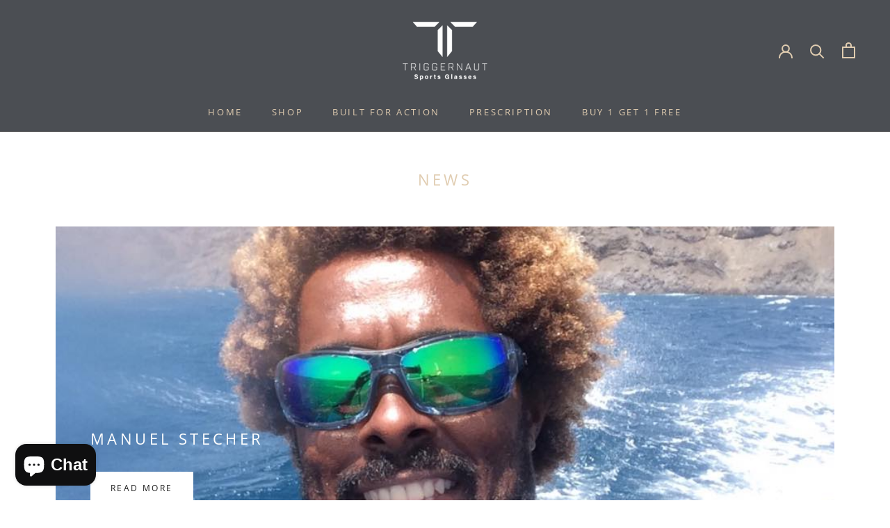

--- FILE ---
content_type: text/javascript
request_url: https://triggernaut.com/cdn/shop/t/10/assets/custom.js?v=8814717088703906631644576621
body_size: -710
content:
//# sourceMappingURL=/cdn/shop/t/10/assets/custom.js.map?v=8814717088703906631644576621
